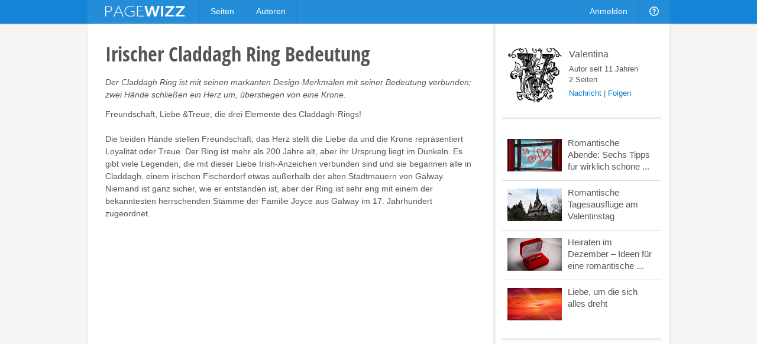

--- FILE ---
content_type: text/html; charset=utf-8
request_url: https://pagewizz.com/irischer-claddagh-ring-bedeutung-30488/
body_size: 7488
content:
<!DOCTYPE html><html lang="de" prefix="og: http://ogp.me/ns#">
<head><meta charset="utf-8">
    
    <link rel="stylesheet" href="/static/css/base4.min.css">
    <meta name="viewport" content="width=device-width, initial-scale=1">
    <link rel="shortcut icon" href="/static/img/favicon.ico">
    <link rel="apple-touch-icon" href="/static/img/favicon_57x57.png"/>
    <link rel="apple-touch-icon" sizes="72x72" href="/static/img/favicon_72x72.png" />
    <link rel="apple-touch-icon" sizes="114x114" href="/static/img/favicon_114x114.png" />
    <script>
        if(top!=self)top.location.replace(location);
        var _gaq = _gaq || [];
        _gaq.push(['_setAccount', 'UA-10329513-1'], ['_gat._anonymizeIp'], ['_trackPageview']);
        
        (function() { var ga = document.createElement('script'); ga.async = true; ga.src = ('https:' == document.location.protocol ? 'https://ssl' : 'http://www') + '.google-analytics.com/ga.js'; var s = document.getElementsByTagName('script')[0]; s.parentNode.insertBefore(ga, s); })();
    </script>
    
    <title>Irischer Claddagh Ring Bedeutung</title><meta name="description" content="Der Claddagh Ring ist mit seinen markanten Design-Merkmalen mit seiner Bedeutung verbunden; zwei Hände schließen ein Herz um, überstiegen von eine Krone.">
    <link rel="canonical" href="/irischer-claddagh-ring-bedeutung-30488/">
    
    <meta property="og:type" content="article">
    <meta property="og:image" content="https://pagewizz.com/static/uploads/de/page/2014/06/25/21-31-35-199_640.jpg">
    <meta name="twitter:card" content="summary_large_image">
    <meta name="twitter:site" content="@pagewizznews">
    <meta name="twitter:title" content="Irischer Claddagh Ring Bedeutung">
    <meta name="twitter:description" content="Der Claddagh Ring ist mit seinen markanten Design-Merkmalen mit seiner Bedeutung verbunden; zwei Hände schließen ein Herz um, überstiegen von eine Krone.">
    <meta name="twitter:image:src" content="https://pagewizz.com/static/uploads/de/page/2014/06/25/21-31-35-199_640.jpg">

</head>
<body class="de responsive" itemscope itemtype="http://schema.org/Article" data-page_pk="30488">
    <div id="wrapper">
        <div id="header_wrapper"><div id="header">
            <a id="logo" href="/">&nbsp;</a>
            <ul class="menu responsive_hide_xs" style="left:190px">
                <li><a href="/pages/">Seiten</a></li>
                <li><a href="/users/">Autoren</a></li>
            </ul>
            <ul class="menu">
                
                    <li class="responsive_hide_xs"><a href="/accounts/login/?next=/irischer-claddagh-ring-bedeutung-30488/">Anmelden</a></li>
                    <li class="show_mobile_xs">
                        <a href="#"><i class="img mobile_menu"></i></a>
                        <ul>
                            <li><a href="/pages/">Seiten</a></li>
                            <li><a href="/users/">Autoren</a></li>
                            <li><a class="separator" href="/accounts/login/?next=/irischer-claddagh-ring-bedeutung-30488/">Anmelden</a></li>
                        </ul>
                    </li>
                
                <li class="responsive_hide_xs">
                    <a href="/forum/"><i class="img help"></i></a>
                    <ul>
                        <li><a href="/forum/">Forum</a></li>
                        <li><a href="/service/help/">Hilfe</a></li>
                    </ul>
                </li>
                <!--
                <li>
                    <a href="#" onclick="$('#navi_q').focus();return false;"><i class="img loupe"></i></a>
                    <ul class="search">
                        <li>
                            <form action="/service/search/" method="get">
                                <div>
                                    <input id="navi_q" type="text" name="q" value="" placeholder="Suchen ..." style="width:180px">
                                    <input type="submit" class="button primary" value="Suchen" style="margin:0 0 0 -5px">
                                </div>
                                <div style="margin:5px 0 0" onclick="$('#navi_q').focus();">
                                    <label style="display: inline;"><input type="radio" name="q_what" value="page" checked="checked">Seiten</label>
                                    &nbsp; <label style="display: inline;"><input type="radio" name="q_what" value="forum">Forum</label>
                                    &nbsp; <label style="display: inline;"><input type="radio" name="q_what" value="author">Autor</label>
                                </div>
                            </form>
                        </li>
                    </ul>
                </li>
                -->
            </ul>
        </div></div>
        <div id="content" class="clearfix">
<div class="wallpaper clearfix" style="padding:0;border-top:0">
    <div id="page_content">
        <div id="page_header" class="is_fullsize">
            
            <h1 itemprop="name">
                
                Irischer Claddagh Ring Bedeutung
            </h1>
            <em>Der Claddagh Ring ist mit seinen markanten Design-Merkmalen mit seiner Bedeutung verbunden; zwei Hände schließen ein Herz um, überstiegen von eine Krone.</em>
            <div style="clear:both;white-space:pre-line" class="text">Freundschaft, Liebe &amp;Treue, die drei Elemente des Claddagh-Rings!

Die beiden Hände stellen Freundschaft, das Herz stellt die Liebe da und die Krone repräsentiert Loyalität oder Treue. Der Ring ist mehr als 200 Jahre alt, aber ihr Ursprung liegt im Dunkeln. Es gibt viele Legenden, die mit dieser Liebe Irish-Anzeichen verbunden sind und sie begannen alle in Claddagh, einem irischen Fischerdorf etwas außerhalb der alten Stadtmauern von Galway. Niemand ist ganz sicher, wie er entstanden ist, aber der Ring ist sehr eng mit einem der bekanntesten herrschenden Stämme der Familie Joyce aus Galway im 17. Jahrhundert zugeordnet.</div>
            
                <div style="margin:20px 0"><ins class="adsbygoogle " style="display:block" data-ad-client="pub-4471957980824408" data-ad-type="" data-ad-format="auto" data-font-face="arial,verdana" data-color-link="0078ca" data-color-text="444444" data-color-url="777777"></ins><script>(adsbygoogle = window.adsbygoogle || []).push({ params: {google_ad_channel: ""} });</script></div>
            
        </div>
        <div id="module_251216" class="module is_fullsize">
            <div style="text-align:center"><div data-pk="251216" data-share="page0b-21" class="slideshow"><img alt="Claddagh Ring Design-Merkmalen" style="max-width:100%;height:auto;max-height:622px" src="/static/uploads/de/module/image/2014/05/21/01-57-59-960_622.jpg"></div><p>Claddagh Ring Design-Merkmalen</p></div>
        </div><div id="module_251208" class="module is_fullsize">
            <div class="text float_images clearfix"><h2>Ursprung des Claddagh Rings</h2><p>Die Geschichte des Rings geht von Margaret von der Brücken (die Tochter von John Joyce und Witwe von Don Domingo de Rona) und der Sklave des Goldschmiedes von Algier. Im späten 16. Jahrhundert, nach dem Tod ihres Mannes heiratete Margaret wieder und verbrauchte den größten Teil des Geldes von ihrem ersten Mann in den Aufbau der Steinbrücken "durch Connaught von Galway nach Sligoe" (nach Roderick O'Flaherty). Eines Tages ließ ein Adler den Claddagh Ring in ihren Schoß fallen als Belohnung für ihre Großzügigkeit.</p> <p><br>In einer anderen Geschichte, verliebte sich ein Prinz in ein einfaches Dienstmädchen. Er entwarf einen Ring mit Händen, die Freundschaft symbolisieren, ein Herz was die Liebe darstellt und eine Krone, die Treue verkündet und bat das Mädchen um ihre Hand. Ihr Vater war mit der Bedeutung des Ringes fasziniert und gab ihm seinen Segen.</p> <p><br>Eine der Geschichten sagt dass Richard Joyce, ein irischer Goldschmied (und Silberschmied) und ein Mitglied des Stammes der Joyce Galway, den Ring entworfen haben.</p> <p>Das Design des Ringes wurde nach der großen Hungersnot in den 1840er Jahren sehr beliebt.</p></div>
        </div><div id="module_254363" class="module is_fullsize">
            <div class="text float_images clearfix"><p><em>"Die Hände sind für Freundschaft,</em><br><em>Das Herz ist da für die Liebe,</em><br><em>Die Krone ist oben angehoben und steht</em><br><em>Für Loyalität während des ganzen Jahres."</em></p></div>
        </div><div id="module_251209" class="module is_fullsize">
            <div class="text float_images clearfix"><h2>Wie trägt man einen Claddagh Ring?</h2><p>Wenn Sie einen Claddagh Ring kaufen oder als Geschenk erhalten, vorsichtig sein wie Sie ihn tragen; wenn er mit dem Herzen nach innen getragen wird, zeigt der Ring dass der Träger schon versprochen ist und wenn man ihn mit dem Herzen nach außen trägt, bedeutet dass er zu haben ist. In anderen Worten, wenn das Herz zu sich weist, bedeutet dass Sie in einer Beziehung sind; wenn das Herz von Ihnen weg weist bedeutet dass Sie verfügbar sind.</p></div>
        </div><div id="module_251210" class="module is_fullsize">
            <div class="text float_images clearfix"><h2>Claddagh Ring Bedeutung in der Vergangenheit und Heute</h2><p>Der Claddagh Ring wird als "Ehering" kategorisiert (eine Reihe von europäischen Fingerringen werden als Verlobungsringe oder Trauringe verwendet). Der Begriff kommt aus dem italienischen Begriff <em>mani in fede</em> – also: Hände in der Treue verbunden. Obwohl es ein traditioneller irischer Ring ist und ein Zeichen der Liebe, nutzen ihn die Menschen auf der ganzen Welt als Geschenk zu verschiedenen Anlässen - als ein Ehering, einen Verlobungsring, ein Geschenk zum Muttertag, zum Geburtstag, etc. Auch Kinder können ihn tragen, in der Regel Mädchen im Teenageralter.</p></div>
        </div><div id="module_251218" class="module  float_right">
            <table class="amz_module"><tr><td class="" style="width:1%;font-size:13px;padding:0px 0 5px;vertical-align:top;text-align:center"><a href="#" data-go="https%3A//www.amazon.de/gp/product/B008RLOK0K/%3Ftag%3Dpage0b-21&amp;pk=251218"><img src="http://ecx.images-amazon.com/images/I/312Mukp1uTL._SL160_.jpg" style="display:block;margin:0 auto 5px"><div style="margin-top: 4px;"><img src="/static/img/amazon.png" title="Auf Amazon zeigen"></div></a></td></tr></table><div style="height:12px"></div>
        </div><div id="module_254364" class="module ">
            <div style="text-align:center"><div data-pk="254364" data-share="page0b-21" class="slideshow"><img alt="Edelstahl Wishbone Claddagh Ring" style="max-width:100%;height:auto;max-height:622px" src="/static/uploads/de/module/image/2014/06/25/22-03-52-574_294.jpg"></div><p>Edelstahl Wishbone Claddagh Ring</p></div>
        </div><div id="module_251211" class="module is_fullsize">
            <div class="text float_images clearfix"><h2>Claddagh Ring Online Kaufen</h2><p>Beim Kauf eines Ringes per online, ist das Problem dass man ihn nicht anprobieren kann. Natürlich sind die Größen universell, und wenn Sie Ihre Größe kennen, oder die Ringgröße der Person die ihn erhalten soll, der Kauf eines Claddagh Ring per Online kann auch eine positive Erfahrung sein. Leider werden Sie feststellen müssen, dass viele von ihnen zu groß, deformiert oder einfach zu billig aussehen. Um sicherzustellen, dass Sie den richtigen Ring bekommen, hier sind einige sehr empfehlenswerte Claddgah Ringe mit denen die Leute sehr zufrieden waren:</p></div>
        </div><div id="module_251215" class="module is_fullsize">
            <table class="amz_module"><tr><td class="" style="width:1%;font-size:13px;padding:0px 0 5px;vertical-align:top;text-align:center"><a href="#" data-go="https%3A//www.amazon.de/gp/product/B0084BWRGM/%3Ftag%3Dpage0b-21&amp;pk=251215"><img src="http://ecx.images-amazon.com/images/I/41AlFrqWeML._SL160_.jpg" style="display:block;margin:0 auto 5px"><span>10k Gold Irish Claddagh Heart &amp; Trinity Knot Sh...</span><td class="responsive_hide_xs" style="width:1%;font-size:13px;padding:0px 0 5px;vertical-align:top;text-align:center"><a href="#" data-go="https%3A//www.amazon.de/gp/product/B0084BWOWY/%3Ftag%3Dpage0b-21&amp;pk=251215"><img src="http://ecx.images-amazon.com/images/I/414moPWDsYL._SL160_.jpg" style="display:block;margin:0 auto 5px"><span>10K Gold Irish Claddagh Herren Wedding Band: US...</span></a></td></tr></table><div style="height:12px"></div>
        </div><div id="module_251212" class="module is_fullsize">
            <div class="text float_images clearfix"><h2>Claddagh Ring aus Sterlingsilber</h2><p>Dieser Ring ist elegant, klein und sieht sehr gut aus an einem schmalem Finger einer Frau oder sogar an dem Finger eines Mannes (manche Mädchen haben ihn für ihren Vater gekauft und die waren vom Ring begeistert). Alles ist proportional - keine übergroßen Eigenschaften wie das beunruhigende große Herz oder die deformierten Hände. Das Silber ist auf Hochglanz poliert, freundlich hell und es trübt nicht leicht ab. Wenn Sie Haushaltsaufgaben durchführen, wie z.B. Wäsche waschen und Geschirr spülen, scheint der Ring gegen die Chemikalien resistent zu sein. Der Ring ist nickelfrei und entspricht für diejenigen, die Probleme mit Nickel-Basis-Schmuck haben.</p></div>
        </div><div id="module_254358" class="module is_fullsize">
            <div class="text float_images clearfix"><p>Dieser Ring wird oft für die Ehefrau, Freundin, Tochter, Teenager-Tochter (Sie erinnern sich, dass Buffy trug es auch), Vater oder Freund gekauft.</p> <p>Die Ringe kann man auch mit Herzen aus Schmuckstein, wie Topas, Opal, grün, gelb oder blau Saphir-Imitationen, Zirkonoxid und anderen wunderbaren Kristallen finden.</p></div>
        </div><div id="module_254361" class="module is_fullsize">
            <strong class="pseudo_h2">Schöne Ringe für wenig Geld!</strong><div style="height:8px"></div><table class="amz_module"><tr><td class="" style="width:1%;font-size:13px;padding:0px 0 5px;vertical-align:top;text-align:center"><a href="#" data-go="https%3A//www.amazon.de/gp/product/B00F412XWI/%3Ftag%3Dpage0b-21&amp;pk=254361"><img src="http://ecx.images-amazon.com/images/I/41nmptn-S0L._SL160_.jpg" style="display:block;margin:0 auto 5px"><span>kleine Schätze - Damen-Ring / Verlobungsring Cl...</span><td class="responsive_hide_xs" style="width:1%;font-size:13px;padding:0px 0 5px;vertical-align:top;text-align:center"><a href="#" data-go="https%3A//www.amazon.de/gp/product/B003NX6AVO/%3Ftag%3Dpage0b-21&amp;pk=254361"><img src="http://ecx.images-amazon.com/images/I/413rMgJEekL._SL160_.jpg" style="display:block;margin:0 auto 5px"><span>Heritage Damen-Ring Sterling Silber 2380HPN</span><div><del>EUR 21,00</del>&nbsp; EUR 16,97</div></a></td></tr></table><div style="height:12px"></div>
        </div><div id="module_254360" class="module is_fullsize">
            <div class="text float_images clearfix"><h2>Welchen Ring soll ich kaufen?</h2><p>Das hängt vom Budget natürlich ab. Sie können diese Ringe zu einem niedrigeren Preis als ca. 15 Euro finden. 45 Euro wäre ein fairer Preis für einen Ring aus Sterling Silber, in der Regel haben Goldringe verschiedenen Herzsteine und Designs, weshalb die Preise variieren.</p> <p>Es spielt keine Rolle was der Ring kostet, es ist die Symbolik, nicht der Preis, die dieses Geschenk so besonders macht: Liebe, Freundschaft, Treue. Die Bedeutung des Claddagh Rings wird Ihnen helfen, das auszudrücken, was Sie fühlen und planen.</p> <p>Nur vorsichtig sein, auf welcher Hand es getragen wird (dies beinhaltet auch Sie!)</p></div>
        </div>
        <div class="clear" style="height:20px"></div>
        <div class="is_fullsize">
            
                <div style="margin:0 0 35px" class="clearfix"><ins class="adsbygoogle " style="display:block" data-ad-client="pub-4471957980824408" data-ad-type="" data-ad-format="auto" data-font-face="arial,verdana" data-color-link="0078ca" data-color-text="444444" data-color-url="777777"></ins><script>(adsbygoogle = window.adsbygoogle || []).push({ params: {google_ad_channel: ""} });</script></div>
            
            <div class="clearfix" style="margin-top:40px;padding-top:30px;border-top:4px solid #eee">
                <em style="float:right;font-size:13px">
                    <a href="/users/Valentina/">Valentina</a>, am 30.06.2014
                </em>
                <div style="float:left" class="like responsive_hide_xs">
                    <div class="like_button"><span class="icon icon_thumb_white">&nbsp;</span></div>
                    <div class="like_count">7</div><b></b><i></i>
                </div>
                <div class="responsive_hide_xs" style="float:left;width:100px;overflow:hidden">
                    <a href="#" data-width="60" class="twitter-share-button" data-text="Irischer Claddagh Ring Bedeutung" data-url="https://pagewizz.com/30488/" data-counturl="https://pagewizz.com/irischer-claddagh-ring-bedeutung-30488/"></a>
                </div>
                <div class="responsive_hide_xs" style="float:left;margin-right:25px">
                    <a href="//pinterest.com/pin/create/button/?media=https%3A%2F%2Fpagewizz.com/static/uploads/de/page/2014/06/25/21-31-35-199_640.jpg&amp;url=https%3A%2F%2Fpagewizz.com%2F30488%2F" target="_blank"><img src="/static/img/pin_it.svg" style="height:20px"></a>
                </div>
                <div style="width:150px" class="fb-like" data-href="https://pagewizz.com/irischer-claddagh-ring-bedeutung-30488/" data-send="false" data-layout="button_count" data-width="100" data-show-faces="false"></div>
            </div>
            
            <div class="clear" style="height:40px"></div>
            <div style="line-height:32px">
                <a href="/pages/?cat=4&amp;level=1">Liebe &amp; Partnerschaft</a><a style="padding-left:10px;margin-left:10px;border-left:1px solid #aaa" href="/pages/?cat=7&amp;level=1">Freizeit &amp; Hobby</a><a style="padding-left:10px;margin-left:10px;border-left:1px solid #aaa" href="/pages/?cat=10&amp;level=1">Kochen, Essen &amp; Trinken</a>
            </div>
            <div class="related_pages2">
                
                    <a href="/romantische-abende-sechs-tipps-fur-wirklich-schone-stunden-32971/">
                        <img src="/static/uploads/de/page/2015/01/17/19-35-28-631_300x180.jpg">
                        <h3>Romantische Abende: Sechs Tipps für wirklich schöne Stunden ...</h3>
                        Ob Valentinstag, Verlobungs-, Hochzeits- oder einfach nur Kuscheltag: Wie ein Mann seine Herzensdame so richtig verwöhnt und was er besser nicht macht. - ...
                    </a>
                
                    <a href="/romantische-tagesausfluge-am-valentinstag-32962/">
                        <img src="/static/uploads/de/page/2020/02/04/17-44-35-617_300x180.jpg">
                        <h3>Romantische Tagesausflüge am Valentinstag</h3>
                        Der Valentinstag 2020 ist ein Freitag. Für Paare, die freihaben, bietet sich ein romantischer Tagesausflug an. Sie müssen nicht stundenlang fahren, ...
                    </a>
                
                    <a href="/heiraten-im-dezember-ideen-fur-eine-romantische-hochzeit-31933/">
                        <img src="/static/uploads/de/page/2014/10/29/23-28-08-556_300x180.jpg">
                        <h3>Heiraten im Dezember – Ideen für eine romantische Hochzeit ...</h3>
                        Eine Hochzeit im Dezember kann man atmosphärisch wunderbar gestalten, sodass die Veranstaltung zu einem unvergesslichen Moment wird, nicht nur für das ...
                    </a>
                
            </div>
            
                <br class="clear"><hr>
                <div style="font-size:13px;color:#777">
                    <p><script>document.write(String.fromCharCode())</script></p>
                    
                        <p style="color:#bbb;font-size:11px">
                        Bildquelle:
                        
                            <br>Eigenwerk
                            
                            (Romantische Tagesausflüge am Valentinstag)
                        
                        </p>
                    
                </div>
            
        </div>
    </div>
    <!-- google_ad_section_start(weight=ignore) -->
    <div id="page_sidebar">
        
        <div id="page_profile" class="clearfix">
            <a itemprop="author" href="/users/Valentina/" style="display:block">
                <img src="/static/uploads/de/user/2014/05/21/01-27-59-30_120x120.gif" alt="Valentina">
                <div style="font-size:16px;margin:2px 0 5px">Valentina</div>
            </a>
            Autor seit 11 Jahren
            <br>2 Seiten
            <div style="margin:5px 0">
                
                        <a style="color:#0078ca" class="modal" href="/accounts/messages/compose/8713/?next=/irischer-claddagh-ring-bedeutung-30488/">Nachricht</a>
                        | <a style="color:#0078ca" href="/accounts/follow/8713/?next=/irischer-claddagh-ring-bedeutung-30488/">Folgen</a>
                        
                
            </div>
        </div>
        <div class="related_pages"><a href="/romantische-abende-sechs-tipps-fur-wirklich-schone-stunden-32971/"><img src="/static/uploads/de/page/2015/01/17/19-35-28-631_300x180.jpg"><div>Romantische Abende: Sechs Tipps für wirklich schöne ...</div></a><a href="/romantische-tagesausfluge-am-valentinstag-32962/"><img src="/static/uploads/de/page/2020/02/04/17-44-35-617_300x180.jpg"><div>Romantische Tagesausflüge am Valentinstag</div></a><a href="/heiraten-im-dezember-ideen-fur-eine-romantische-hochzeit-31933/"><img src="/static/uploads/de/page/2014/10/29/23-28-08-556_300x180.jpg"><div>Heiraten im Dezember – Ideen für eine romantische ...</div></a><a href="/liebe-um-die-sich-alles-dreht-37735/"><img src="/static/uploads/de/page/2018/03/05/12-57-54-784_300x180.jpg"><div>Liebe, um die sich alles dreht</div></a></div>
        <div style="padding:20px 0"><ins class="adsbygoogle responsive_hide_xs" style="display:block" data-ad-client="pub-4471957980824408" data-ad-type="" data-ad-format="vertical" data-font-face="arial,verdana" data-color-link="0078ca" data-color-text="444444" data-color-url="777777"></ins><script>(adsbygoogle = window.adsbygoogle || []).push({ params: {google_ad_channel: ""} });</script></div>
    </div>
    <!-- google_ad_section_end -->
</div>

</div>
        <div id="push"></div>
    </div>
    <div id="footer_wrapper"><div id="footer">
        <div class="responsive_hide_xs" style="float:right">
            <a data-go="facebook" title="Facebook" class="hover_opacity icon icon_facebook">&nbsp;</a>
            <a data-go="twitter" style="margin:0 4px 0 5px" title="Twitter" class="hover_opacity icon icon_twitter">&nbsp;</a>
        </div>
        <span class="responsive_hide_xs">© 2026 <a style="margin:0 35px 0 0" href="/service/imprint/">Pagewizz</a></span>
        <a href="/service/terms/">AGB &amp; Datenschutz</a>
        <a href="/service/imprint/">Impressum</a>
        <a class="responsive_hide" href="/service/partner_program/?url=/irischer-claddagh-ring-bedeutung-30488/">Partnerprogramm</a>
        <a class="responsive_hide" href="/forum/">Forum</a>
        <a class="responsive_hide_xs" href="/service/help/">Hilfe</a>
        
    </div></div>
    <div id="fixed_container">
        <div id="loading" class="alert_box confirm">Laden ...</div>
        <div id="ajax_error" class="alert_box error">Fehler!</div>
        
    </div>
    <div id="fb-root"></div>
    <script src="//ajax.googleapis.com/ajax/libs/jquery/1.11.1/jquery.min.js"></script>
    <script>var LANG='de', I18N_DELETE='Wirklich löschen?'; window.jQuery || document.write('<script src="/static/js/jquery.js"><\/script>');</script>
    <script src="/static/js/base4.js"></script>
    
    
    <script src="//pagead2.googlesyndication.com/pagead/js/adsbygoogle.js" async defer></script>
    <script src="//connect.facebook.net/en_US/sdk.js#xfbml=1&version=v2.4&appId=199405970232016" async defer></script>
    <script src="//platform.twitter.com/widgets.js" async defer></script>

    <!--
    <script src="/static/js/cookie_notice.js?2"></script>
    <script>new cookieNoticeJS({ 'learnMoreLinkHref': '/service/terms/#privacy', 'learnMoreLinkEnabled': true });</script>
    -->
<script defer src="https://static.cloudflareinsights.com/beacon.min.js/vcd15cbe7772f49c399c6a5babf22c1241717689176015" integrity="sha512-ZpsOmlRQV6y907TI0dKBHq9Md29nnaEIPlkf84rnaERnq6zvWvPUqr2ft8M1aS28oN72PdrCzSjY4U6VaAw1EQ==" data-cf-beacon='{"version":"2024.11.0","token":"aa625b1d010c44788dcff68f73e9ce22","r":1,"server_timing":{"name":{"cfCacheStatus":true,"cfEdge":true,"cfExtPri":true,"cfL4":true,"cfOrigin":true,"cfSpeedBrain":true},"location_startswith":null}}' crossorigin="anonymous"></script>
</body>
</html>


--- FILE ---
content_type: text/html; charset=utf-8
request_url: https://www.google.com/recaptcha/api2/aframe
body_size: 267
content:
<!DOCTYPE HTML><html><head><meta http-equiv="content-type" content="text/html; charset=UTF-8"></head><body><script nonce="W9gueWtGxGuFG9zhqalcIA">/** Anti-fraud and anti-abuse applications only. See google.com/recaptcha */ try{var clients={'sodar':'https://pagead2.googlesyndication.com/pagead/sodar?'};window.addEventListener("message",function(a){try{if(a.source===window.parent){var b=JSON.parse(a.data);var c=clients[b['id']];if(c){var d=document.createElement('img');d.src=c+b['params']+'&rc='+(localStorage.getItem("rc::a")?sessionStorage.getItem("rc::b"):"");window.document.body.appendChild(d);sessionStorage.setItem("rc::e",parseInt(sessionStorage.getItem("rc::e")||0)+1);localStorage.setItem("rc::h",'1768703042912');}}}catch(b){}});window.parent.postMessage("_grecaptcha_ready", "*");}catch(b){}</script></body></html>

--- FILE ---
content_type: image/svg+xml
request_url: https://pagewizz.com/static/img/pin_it.svg
body_size: 1415
content:
<?xml version="1.0" encoding="utf-8"?>
<svg version="1.1" id="Pin-it" xmlns="http://www.w3.org/2000/svg" xmlns:xlink="http://www.w3.org/1999/xlink" x="0px" y="0px"
	 viewBox="0 0 128 64" style="enable-background:new 0 0 128 64;" xml:space="preserve">
<style type="text/css">
	.st0{fill:#BD081C;}
	.st1{fill:#FFFFFF;stroke:#FFFFFF;}
</style>
<rect class="st0" width="128" height="64"/>
<path class="st1" d="M56.3,27.4c-1.2,0-2.5,0-3.8,0c-0.1,0-0.2,0-0.3,0c-0.7,0.1-0.9,1.1-1,2.1c-0.8,4.6-1.9,7.4-2.6,11.1
	c-0.2,1.2-0.4,2.5,0,3.7c0.1,0.5,0.4,1.1,1,1.6c0.6,0.5,2.9,0.5,2.9,0.5s1.7,0,2.5-0.3c0.5-0.2,0.9-0.5,1.2-0.7
	c0.8-0.6,1.8-1.6,1.9-1.1c0,0.1,0,0.3,0,0.4c0,0.2,0,0.4-0.1,0.7c0,0.3,0,0.6,0.1,0.7c0.1,0.1,0.3,0.2,0.4,0.2c0.5,0.1,1,0,1.6,0
	c1,0,2.3,0.2,2.8-0.5c0.2-0.3,0.3-0.7,0.3-1.1c0.1-0.8,0.2-1.6,0.3-2.4c0.3-2,0.9-3.9,1.5-5.9c0.4-1.3,0.8-2.7,1.6-3.7
	c0.6-0.8,1.4-1.4,2.4-1.6c0.8-0.2,1.8-0.1,2.3,0.4c0.5,0.5,0.6,1.4,0.5,2.2c-0.1,1.5-0.7,2.8-1.2,4.1c-0.6,1.6-1,3.4-0.7,5.2
	c0.2,1.4,0.9,2.8,2,3.4c1.1,0.7,2.6,0.7,3.8,0.3c1.1-0.3,2-1,3-1.7c0.3-0.3,0.7-0.5,0.8-0.9c0.2-0.7-0.6-1.6-1.3-1.8
	c-0.1,0-0.3,0-0.4,0c-0.3,0.1-0.6,0.4-0.9,0.5c-0.5,0.2-1.2-0.1-1.5-0.5c-0.3-0.4-0.2-1-0.1-1.6c0.2-1.4,0.5-2.7,0.9-3.9
	c0.5-1.4,1.1-2.8,1.2-4.4c0.1-1.3,0-2.6-0.7-3.6c-0.6-0.9-1.7-1.5-2.9-1.8c-1.7-0.4-3.5-0.1-4.8,0.5c-0.3,0.1-0.5,0.3-0.8,0.6
	c-0.5,0.5-1,1.5-1.1,1.2c0-0.1,0-0.3,0-0.5c0-0.5,0-0.8-0.2-1.2c-0.1-0.1-0.2-0.2-0.3-0.3c-0.5-0.4-1.3-0.3-2-0.3
	c-0.8,0-1.6-0.1-2.1,0.2c-0.7,0.4-0.8,1.6-1,2.6c-0.2,0.9-0.3,1.7-0.5,2.5c-0.3,1.3-0.6,2.6-0.9,3.9c-0.2,1-0.4,1.9-0.8,2.9
	c-0.5,1.2-1.4,2.3-2.5,3c-0.5,0.3-1.1,0.6-1.7,0.5c-0.6,0-1.3-0.2-1.5-0.6c-0.3-0.5-0.2-1.2,0-1.8c0.3-1.6,0.7-2.8,1.1-4.2
	c0.3-1.2,0.7-2.4,1-3.5c0.4-1.3,0.8-2.5,1.2-4c0.1-0.3,0.1-0.7,0-0.9C56.8,27.6,56.6,27.5,56.3,27.4z"/>
<path class="st1" d="M88.6,28c-0.4,1.3-0.8,2.5-1.1,3.8c-0.9,3-1.6,5.9-2.1,9.1c-0.2,1-0.3,2.1,0,3c0.5,1.3,1.9,2.2,3.3,2.7
	c1.5,0.5,3,0.4,4.6,0.1c0.9-0.2,1.8-0.5,2.4-1.1c0.3-0.3,0.6-0.8,1-1.1c0,0,0.1-0.1,0.1-0.1c0.1,0,0.1,0.1,0.2,0.1
	c0.1,0.1,0.1,0.2,0.1,0.3c0,0.5,0.3,0.9,0.6,1.2c0.2,0.2,0.5,0.3,0.8,0.4c1.4,0.5,2.9,0.3,4.4,0c1.1-0.3,2.2-0.6,3.1-1.2
	c0.6-0.4,1.1-0.9,1.6-1.4c0.3-0.3,0.5-0.7,0.5-1c0-0.2,0-0.4-0.1-0.6c-0.2-0.6-0.6-1.3-1.2-1.3c-0.2,0-0.3,0-0.5,0.1
	c-0.3,0.2-0.5,0.5-0.8,0.8c-0.4,0.6-1,1.1-1.7,1.1c-0.5,0.1-1.2-0.1-1.5-0.5c-0.7-0.7-0.4-1.9-0.2-3.1c0.4-1.8,0.8-3.2,1.3-4.7
	c0.4-1.1,0.8-2.2,1.1-3.5c0-0.1,0-0.1,0.1-0.2c0.1-0.1,0.2-0.1,0.3-0.1c1.2,0,2-0.1,3,0c0.1,0,0.2,0,0.3,0c0.2-0.1,0.3-0.3,0.4-0.5
	c0.1-0.4,0.2-0.8,0.3-1.1c0.1-0.4,0.2-0.8,0.3-1.3c0-0.2,0.1-0.4,0-0.5c-0.1,0-0.2,0-0.3,0c-0.6,0-1.1,0-1.6,0c-0.4,0-0.7,0-1.1,0
	c-0.2,0-0.4,0-0.5-0.1c-0.1-0.1-0.2-0.2-0.3-0.3c-0.2-0.3-0.1-0.6,0-1c0.2-0.6,0.4-1.2,0.6-1.8c0.3-0.8,0.4-1.7,0.7-2.7
	c0.1-0.4,0.3-0.9,0.2-1.2c-0.2-0.5-1.2-0.4-2-0.3c-1,0.1-1.7,0.3-2.6,0.6c-0.2,0.1-0.5,0.3-0.7,0.5c-0.1,0.2-0.2,0.5-0.2,0.7
	c-0.2,0.8-0.3,1.6-0.5,2.4c-0.2,0.8-0.3,1.6-0.5,2.5c0,0.1,0,0.3-0.1,0.4c-0.1,0.2-0.4,0.2-0.7,0.2c-0.3,0-0.5,0-0.8,0
	c-0.6,0-1.2,0-1.9,0c-0.2,0-0.3,0-0.4,0c-0.2,0.1-0.2,0.5-0.2,0.8c-0.1,0.8-0.3,1.2-0.4,2c0,0.3,0,0.6,0.2,0.7
	c0.2,0.2,0.5,0.2,0.7,0.1c0.6,0,1.1,0,1.8,0c0.2,0,0.4,0,0.5,0.1c0.2,0.1,0,0.6-0.1,0.9c-0.1,0.5-0.2,0.8-0.2,1.2
	c-0.3,1.8-0.8,4-1.8,5.8c-0.4,0.8-0.9,1.5-1.6,2.2c-0.6,0.7-1.4,1.3-2.3,1.5c-0.8,0.1-1.7-0.1-2.1-0.7c-0.4-0.5-0.4-1.3-0.3-2.1
	c0.1-1.9,0.5-3.5,0.9-5c0.6-2.2,1.1-4.1,2.2-7.1c0-0.1,0.1-0.2,0-0.3c0,0-0.1,0-0.2,0c-0.4,0-0.7,0-1,0c-0.4,0-0.8,0-1.2,0
	c-0.7,0-1.4,0-2.3,0c-0.2,0-0.3,0-0.4,0.1C88.6,27.7,88.6,27.8,88.6,28z"/>
<path class="st1" d="M26,51.2c1-1.2,2.1-2.3,2.8-3.7c0.4-0.6,0.6-1.3,0.9-2c0.3-0.8,0.7-1.6,0.9-2.4c0.1-0.3,0.2-0.7,0.3-1
	c0.1-0.5,0.3-1,0.4-1.5c0.1-0.4,0.2-0.8,0.3-1.2c0.1-0.2,0.1-0.4,0.2-0.7c0.1-0.4,0.2-1,0.4-0.9c0.1,0,0.1,0.2,0.2,0.4
	c0.4,0.9,1.1,1.4,1.8,1.7c1.2,0.5,2.6,0.7,3.9,0.7c2.1-0.1,4.1-0.7,5.8-1.9c1.3-0.9,2.4-2.1,3.3-3.4c1.7-2.5,2.6-5.6,2.7-8.6
	c0.1-2-0.2-4-0.9-5.9c-0.9-2.2-2.4-4.1-4.3-5.5c-1.9-1.4-4.1-2.3-6.4-2.7c-2.3-0.4-4.6-0.4-6.8,0c-1.7,0.4-3.2,1-4.7,1.9
	c-1.6,0.9-3,2-4.3,3.4c-1.3,1.5-2.4,3.3-2.9,5.3c-0.4,1.5-0.5,3-0.3,4.5c0.2,1.7,0.8,3.4,1.8,4.8c0.7,1.1,1.6,2,2.9,2.5
	c0.2,0.1,0.5,0.2,0.7,0.1c0.2-0.1,0.3-0.2,0.4-0.4c0.2-0.2,0.3-0.5,0.4-0.7c0.3-0.5,0.5-1.2,0.4-1.8c0-0.1,0-0.3-0.1-0.4
	c-0.1-0.1-0.2-0.2-0.2-0.2c-0.5-0.4-1.5-3-1.5-3.8c0-1,0-2,0.2-3c0.3-1.9,1.3-3.7,2.6-5c1-1,2.3-1.8,3.6-2.3
	c1.6-0.6,3.2-0.8,4.9-0.8c1.2,0,2.4,0.2,3.5,0.6c1.4,0.5,2.7,1.4,3.6,2.6c0.7,0.9,1.2,2,1.5,3.1c0.5,2.1,0.4,4.4-0.2,6.5
	c-0.3,1.3-0.8,2.6-1.6,3.8c-0.7,1-1.7,2-2.8,2.6c-0.8,0.5-1.7,0.8-2.6,0.8c-1-0.1-1.9-0.6-2.5-1.3c-0.4-0.6-0.6-1.5-0.5-2.3
	c0-1.4,0.5-2.6,1-3.8c0.4-1,0.9-2,1.1-3.1c0.2-1.1,0.2-2.2-0.2-3.2c-0.3-0.6-0.8-1.1-1.4-1.5c-0.6-0.4-1.3-0.5-2-0.5
	c-0.7,0-1.4,0.4-2,0.8c-0.8,0.5-1.4,1.3-1.7,2.1c-0.3,0.9-0.4,1.9-0.4,2.9c-0.1,0.9-0.2,1.8,0.2,2.6c0.2,0.3,0.4,0.6,0.5,0.9
	c0.1,0.4-0.1,0.9-0.3,1.4c-0.3,0.7-0.4,1.4-0.5,2.1c-0.3,1.8-0.8,3.7-1.3,5.5c-0.3,1.1-0.6,2.1-0.8,3.2c-0.1,0.4-0.1,0.9-0.2,1.4
	c-0.1,1.1-0.2,2.2-0.2,3.3C25.5,48.4,25.7,49.8,26,51.2z"/>
<circle class="st1" cx="92" cy="23" r="3"/>
<circle class="st1" cx="55" cy="23" r="3"/>
</svg>
